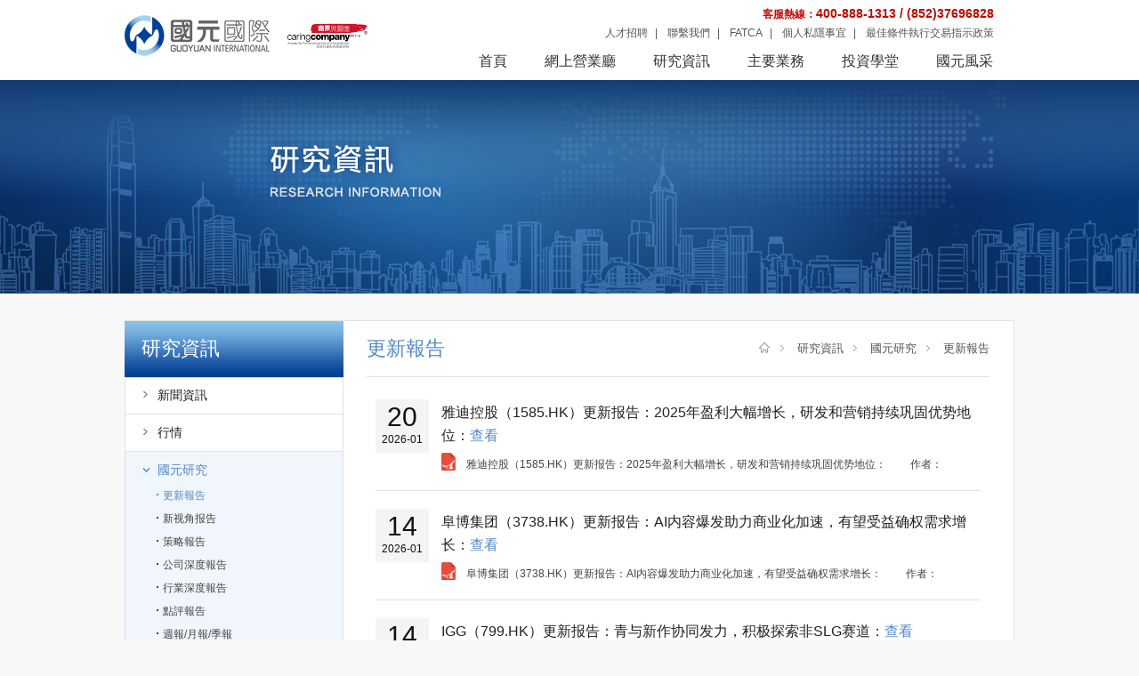

--- FILE ---
content_type: text/html; charset=utf-8
request_url: https://www.gyzq.com.hk/category.aspx?NodeID=35
body_size: 7149
content:
<!DOCTYPE html>
<html xmlns="http://www.w3.org/1999/xhtml">
<head>
    <meta http-equiv="Content-Type" content="text/html; charset=utf-8" />
    <meta http-equiv="X-UA-Compatible" content="IE=edge,chrome=1" />
    <meta name="keywords" content="國元証券,國元証券(香港)" />
    <meta name="description" content="(簡稱“國元(香港)”)為國元証券股份有限公司(簡稱“國元証券”)資附屬公司，於2006年6月經中國證監會批准設立的首家境外證券公司。國元(香港)股東國元証券於2007年8月獲中國證監會評選為A類A級證券公司，並於2007年10月30日成功在深圳證券交易所上市(股票代碼：000728)。" />
    <link rel="shortcut icon" href="/favicon.ico" type="image/x-icon" />
    <link href="/templates/demo/gyzq/style/css/common.css?v=1" type="text/css" rel="stylesheet" />
    <link href="/templates/demo/gyzq/style/css/subpage.css" type="text/css" rel="stylesheet" />
    <script src="/templates/demo/gyzq/js/jquery-1.8.3/jquery.min.js"></script>
    <script src="/templates/demo/gyzq/js/common.js"></script>
    <script type="text/javascript">
        $(function () {
            //check();
        });

        function check() {
            var u = navigator.userAgent, app = navigator.appVersion;
            var isAndroid = u.indexOf('Android') > -1 || u.indexOf('Linux') > -1; //android终端或者uc浏览器
            var isiOS = !!u.match(/\(i[^;]+;( U;)? CPU.+Mac OS X/); //ios终端
            if (isAndroid) {
                location.href = "http://www.gyzq.com.hk/users";
            }
            else if (isiOS) {
                location.href = "http://www.gyzq.com.hk/users";
            }
        }
    </script>
    <title>國元國際控股有限公司</title>

</head>

<body>
    <div class="header clearfix">
    <div class="head">
        <div class="logo fl"><a href="/"><img src="/templates/demo/gyzq/images/logo.png" style="height:47px" /></a></div>
        <img src="/UploadFiles/2019/11/W1214372203027E78.jpg" style="float:left;width:90px;margin:26px 0 0 20px;" />
        <div class="fr">
            <div class="head-links">
                <div style="text-align:right;">
                    <span class="red">客服熱線：<span>400-888-1313 / (852)37696828</span></span>
                </div>
                <div style="text-align:right;margin-top:2px;">
                    <a href="/category.aspx?NodeID=102" class="lk">人才招聘</a><span class="line">|</span>
                    <a href="/category.aspx?NodeID=77" class="lk">聯繫我們</a><span class="line">|</span>
                    <a href="/category.aspx?NodeID=103" class="lk">FATCA</a><span class="line">|</span>
                    <a href="/category.aspx?NodeID=104" class="lk">個人私隱事宜</a><span class="line">|</span>
                    <a href="/category.aspx?NodeID=274" class="lk">最佳條件執行交易指示政策</a>
                </div>


            </div>
                        <div class="naver">
                <ul>
                                        <li> <a href="/">首頁</a></li>
                                                            <li>
                                                                                                                                                                                                                                                                                                                                                                                                                                                                                                                                                                                                                                                                                                                                                <a href="/category.aspx?NodeID=8">網上營業廳 </a>
                        <div class="subnav sub1">
                            <div class="subnav-inside">
                                                                                                                                <dl>
                                    <dt>
                                        <h1>開立帳戶</h1>
                                        <h2><img src="/UploadFiles/2015/12/07223852B2078EC5.jpg" /></h2>
                                    </dt>
                                                                                                            <dd>
                                                                                        <a href="/category.aspx?NodeID=8">
                                                                                                        開戶流程
                                                </a>
</dd>
                                                                                                                                                <dd>
                                                                                        <a href="/category.aspx?NodeID=20">
                                                                                                        開戶表格
                                                </a>
</dd>
                                                                                                                                                                                                                                                        </dl>
                                                                                                                                                                                                <dl>
                                    <dt>
                                        <h1>交易通道</h1>
                                        <h2><img src="/UploadFiles/2015/12/07223936F6FD84A2.jpg" /></h2>
                                    </dt>
                                                                                                            <dd>
                                                                                <a href="https://isec.gyzq.com.hk/InternetTrading/tc/login.html" target="_blank">
                                                                                                證券戶口登錄
                                                </a>
</dd>
                                                                                                                                                <dd>
                                                                                        <a href="/category.aspx?NodeID=19">
                                                                                                        軟體下載
                                                </a>
</dd>
                                                                                                                                                <dd>
                                                                                        <a href="/category.aspx?NodeID=23">
                                                                                                        休市時間表
                                                </a>
</dd>
                                                                                                                                                                                                                                                                                                <dd>
                                                                                        <a href="/category.aspx?NodeID=274">
                                                                                                        最佳條件執行交易指示政策
                                                </a>
</dd>
                                                                                                                                                <dd>
                                                                                        <a href="/category.aspx?NodeID=278">
                                                                                                        暗盤交易操作指南
                                                </a>
</dd>
                                                                                                        </dl>
                                                                                                                                                                                                <dl>
                                    <dt>
                                        <h1>融資服務</h1>
                                        <h2><img src="/UploadFiles/2015/12/072239547D0E3D40.jpg" /></h2>
                                    </dt>
                                                                                                            <dd>
                                                                                        <a href="/category.aspx?NodeID=47">
                                                                                                        股票融資服務
                                                </a>
</dd>
                                                                                                                                                <dd>
                                                                                        <a href="/category.aspx?NodeID=48">
                                                                                                        新股融資服務
                                                </a>
</dd>
                                                                                                                                                                                                                                                        </dl>
                                                                                                                                                                                                <dl>
                                    <dt>
                                        <h1>下載中心</h1>
                                        <h2><img src="/UploadFiles/2015/12/07224008BFCD75BA.jpg" /></h2>
                                    </dt>
                                                                                                            <dd>
                                                                                        <a href="https://www.gyzq.com.hk/category.aspx?NodeID=20">
                                                                                                        開戶表格
                                                </a>
</dd>
                                                                                                                                                <dd>
                                                                                        <a href="/category.aspx?NodeID=161">
                                                                                                        常用表格
                                                </a>
</dd>
                                                                                                                                                <dd>
                                                                                        <a href="/category.aspx?NodeID=162">
                                                                                                        其它表格
                                                </a>
</dd>
                                                                                                                                                <dd>
                                                                                        <a href="/category.aspx?NodeID=163">
                                                                                                        服務指南
                                                </a>
</dd>
                                                                                                                                                <dd>
                                                                                        <a href="/category.aspx?NodeID=22">
                                                                                                        服務收費
                                                </a>
</dd>
                                                                                                                                                <dd>
                                                                                        <a href="/category.aspx?NodeID=160">
                                                                                                        股票編碼
                                                </a>
</dd>
                                                                                                                                                <dd>
                                                                                        <a href="https://www.gyzq.com.hk/category.aspx?NodeID=154">
                                                                                                        交收資料
                                                </a>
</dd>
                                                                                                                                                                                                                                                        </dl>
                                                                                                                                                                                                <dl>
                                    <dt>
                                        <h1>客戶指南</h1>
                                        <h2><img src="/UploadFiles/2015/12/072240279608C132.jpg" /></h2>
                                    </dt>
                                                                                                            <dd>
                                                                                        <a href="/category.aspx?NodeID=277">
                                                                                                        香港投資識別碼(BCAN)
                                                </a>
</dd>
                                                                                                                                                <dd>
                                                                                        <a href="/category.aspx?NodeID=129">
                                                                                                        中華通 (BCAN)
                                                </a>
</dd>
                                                                                                                                                <dd>
                                                                                        <a href="https://www.gyzq.com.hk/category.aspx?NodeID=163">
                                                                                                        雙重認證
                                                </a>
</dd>
                                                                                                                                                <dd>
                                                                                        <a href="/category.aspx?NodeID=273">
                                                                                                        港股交易平台重設密碼
                                                </a>
</dd>
                                                                                                                                                <dd>
                                                                                        <a href="/category.aspx?NodeID=153">
                                                                                                        銀證轉帳
                                                </a>
</dd>
                                                                                                                                                <dd>
                                                                                        <a href="/category.aspx?NodeID=156">
                                                                                                        結單下載
                                                </a>
</dd>
                                                                                                                                                                                                                        <dd>
                                                                                        <a href="/category.aspx?NodeID=154">
                                                                                                        存款指南
                                                </a>
</dd>
                                                                                                                                                                                                                        <dd>
                                                                                        <a href="/category.aspx?NodeID=128">
                                                                                                        共同匯報標準(CRS)
                                                </a>
</dd>
                                                                                                                                                                                                                                                                                                                                                                                                                                                                                                                                                                                                                                                                                                                                                                                                                                                                                                                                                                        <dd>
                                                                                        <a href="/category.aspx?NodeID=297">
                                                                                                        虛擬資產相關產品
                                                </a>
</dd>
                                                                                                                                                <dd>
                                                                                        <a href="/category.aspx?NodeID=296">
                                                                                                        電子直接扣賬授權(eDDA)
                                                </a>
</dd>
                                                                                                                                                <dd>
                                                                                        <a href="/category.aspx?NodeID=302">
                                                                                                        網絡安全提示
                                                </a>
</dd>
                                                                                                        </dl>
                                                                                                                                                                                                <dl>
                                    <dt>
                                        <h1>常見問題</h1>
                                        <h2><img src="/UploadFiles/2015/12/072240414AA923BB.jpg" /></h2>
                                    </dt>
                                                                                                            <dd>
                                                                                        <a href="/category.aspx?NodeID=27">
                                                                                                        開戶相關
                                                </a>
</dd>
                                                                                                                                                <dd>
                                                                                        <a href="/category.aspx?NodeID=28">
                                                                                                        交易問題
                                                </a>
</dd>
                                                                                                                                                <dd>
                                                                                        <a href="/category.aspx?NodeID=30">
                                                                                                        新股申購
                                                </a>
</dd>
                                                                                                                                                <dd>
                                                                                        <a href="/category.aspx?NodeID=29">
                                                                                                        資金提存
                                                </a>
</dd>
                                                                                                                                                <dd>
                                                                                        <a href="/category.aspx?NodeID=31">
                                                                                                        股票交收
                                                </a>
</dd>
                                                                                                                                                <dd>
                                                                                        <a href="/category.aspx?NodeID=89">
                                                                                                        行情服務
                                                </a>
</dd>
                                                                                                                                                <dd>
                                                                                        <a href="/category.aspx?NodeID=32">
                                                                                                        產品服務
                                                </a>
</dd>
                                                                                                                                                <dd>
                                                                                        <a href="/category.aspx?NodeID=294">
                                                                                                        港幣-人民幣雙櫃檯
                                                </a>
</dd>
                                                                                                                                                <dd>
                                                                                        <a href="/category.aspx?NodeID=33">
                                                                                                        其他問題
                                                </a>
</dd>
                                                                                                        </dl>
                                                                                                                            </div>
                        </div>
                        </li>
                                                                                        <li class="on" >
                                                                                                                                                                                                                                                                                                                                                                                                                                                                                                                                                                                                                                                                                                                                                <a href="/category.aspx?NodeID=42">研究資訊</a>
                        <div class="subnav sub2">
                            <div class="subnav-inside">
                                                                                                                                <dl>
                                    <dt>
                                        <h1>新聞資訊</h1>
                                        <h2><img src="/UploadFiles/2015/12/07224409D1F3389B.jpg" /></h2>
                                    </dt>
                                                                                                            <dd>
                                                                                        <a href="/category.aspx?NodeID=42">
                                                                                                        聯交所公告
                                                </a>
</dd>
                                                                                                                                                <dd>
                                                                                <a href="https://www.hkex.com.hk/chi/newsconsul/hkexnews/news_c.htm" target="_blank">
                                                                                                聯交所新聞
                                                </a>
</dd>
                                                                                                                                                <dd>
                                                                                        <a href="/category.aspx?NodeID=43">
                                                                                                        財經資訊
                                                </a>
</dd>
                                                                                                                                                                                                                        <dd>
                                                                                        <a href="/category.aspx?NodeID=113">
                                                                                                        市場日誌
                                                </a>
</dd>
                                                                                                                                                <dd>
                                                                                        <a href="/category.aspx?NodeID=116">
                                                                                                        新股信息
                                                </a>
</dd>
                                                                                                                                                <dd>
                                                                                        <a href="/category.aspx?NodeID=117">
                                                                                                        公司資料
                                                </a>
</dd>
                                                                                                        </dl>
                                                                                                                                                                                                <dl>
                                    <dt>
                                        <h1>行情</h1>
                                        <h2><img src="/UploadFiles/2015/12/07224423D249DB5F.jpg" /></h2>
                                    </dt>
                                                                                                            <dd>
                                                                                <a href="http://www.aastocks.com/tc/ltp/CustomRedirect.aspx " target="_blank">
                                                                                                即時點擊報價
                                                </a>
</dd>
                                                                                                                                                                                                                        <dd>
                                                                                <a href="/category.aspx?NodeID=92" target="_blank">
                                                                                                國際指數
                                                </a>
</dd>
                                                                                                                                                <dd>
                                                                                <a href="/category.aspx?NodeID=93" target="_blank">
                                                                                                香港活躍排行榜
                                                </a>
</dd>
                                                                                                                                                <dd>
                                                                                <a href="/category.aspx?NodeID=114" target="_blank">
                                                                                                個股資料
                                                </a>
</dd>
                                                                                                                                                <dd>
                                                                                <a href="/category.aspx?NodeID=118" target="_blank">
                                                                                                個股圖示分析
                                                </a>
</dd>
                                                                                                                                                <dd>
                                                                                <a href="/category.aspx?NodeID=119" target="_blank">
                                                                                                成份股表現
                                                </a>
</dd>
                                                                                                                                                <dd>
                                                                                <a href="/category.aspx?NodeID=120" target="_blank">
                                                                                                認股證搜尋器
                                                </a>
</dd>
                                                                                                                                                <dd>
                                                                                <a href="/category.aspx?NodeID=121" target="_blank">
                                                                                                牛熊證搜尋器
                                                </a>
</dd>
                                                                                                        </dl>
                                                                                                                                                                                                <dl>
                                    <dt>
                                        <h1>國元研究</h1>
                                        <h2><img src="/UploadFiles/2015/12/072243448832C0BD.jpg" /></h2>
                                    </dt>
                                                                                                            <dd>
                                                                                    <a href="/report.aspx#n35" target="_blank">
                                                                                                    更新報告
                                                </a>
</dd>
                                                                                                                                                <dd>
                                                                                    <a href="/report.aspx#n299" target="_blank">
                                                                                                    新视角报告
                                                </a>
</dd>
                                                                                                                                                <dd>
                                                                                    <a href="/report.aspx#n256" target="_blank">
                                                                                                    策略報告
                                                </a>
</dd>
                                                                                                                                                <dd>
                                                                                    <a href="/report.aspx#n257" target="_blank">
                                                                                                    公司深度報告
                                                </a>
</dd>
                                                                                                                                                <dd>
                                                                                    <a href="/report.aspx#n258" target="_blank">
                                                                                                    行業深度報告
                                                </a>
</dd>
                                                                                                                                                <dd>
                                                                                    <a href="/report.aspx#n259" target="_blank">
                                                                                                    點評報告
                                                </a>
</dd>
                                                                                                                                                <dd>
                                                                                    <a href="/report.aspx#n261" target="_blank">
                                                                                                    週報/月報/季報
                                                </a>
</dd>
                                                                                                                                                <dd>
                                                                                    <a href="/report.aspx#n262" target="_blank">
                                                                                                    晨報
                                                </a>
</dd>
                                                                                                                                                <dd>
                                                                                    <a href="/report.aspx#n36" target="_blank">
                                                                                                    新股上市
                                                </a>
</dd>
                                                                                                                                                                                                                                                                                                                                                                                                        </dl>
                                                                                                                            </div>
                        </div>
                        </li>
                                                                                        <li>
                                                                                                                                                                                                                                                                                                                                                                                                                                                                                                                                                                                                                                                                                                                                                                                                                                                                                                                                                                                                                                                <a href="/category.aspx?NodeID=14">主要業務</a>
                        <div class="subnav sub3">
                            <div class="subnav-inside">
                                                                                                                                <dl>
                                    <dt>
                                        <h1>證券經紀</h1>
                                        <h2><img src="/UploadFiles/2015/12/0722444676B79459.jpg" /></h2>
                                    </dt>
                                                                                                            <dd>
                                                                                        <a href="/category.aspx?NodeID=14">
                                                                                                        證券經紀業務
                                                </a>
</dd>
                                                                                                                                                <dd>
                                                                                        <a href="/category.aspx?NodeID=94">
                                                                                                        債券
                                                </a>
</dd>
                                                                                                                                                <dd>
                                                                                        <a href="/category.aspx?NodeID=157">
                                                                                                        基金
                                                </a>
</dd>
                                                                                                                                                                                                                                                                                                                                                                                                                                                                                                                                                                                                                                                                        <dd>
                                                                                        <a href="/category.aspx?NodeID=301">
                                                                                                        股票期權
                                                </a>
</dd>
                                                                                                        </dl>
                                                                                                                                                                                                <dl>
                                    <dt>
                                        <h1>期貨業務</h1>
                                        <h2><img src="/UploadFiles/2015/12/07224459C11424AF.jpg" /></h2>
                                    </dt>
                                                                                                            <dd>
                                                                                        <a href="/category.aspx?NodeID=140">
                                                                                                        期貨產品業務
                                                </a>
</dd>
                                                                                                        </dl>
                                                                                                                                                                                                <dl>
                                    <dt>
                                        <h1>資產管理</h1>
                                        <h2><img src="/UploadFiles/2016/01/11103155BDC98B44.jpg" /></h2>
                                    </dt>
                                                                                                            <dd>
                                                                                        <a href="/category.aspx?NodeID=50">
                                                                                                        資產管理業務
                                                </a>
</dd>
                                                                                                                                                <dd>
                                                                                        <a href="/category.aspx?NodeID=51">
                                                                                                        業務介紹
                                                </a>
</dd>
                                                                                                                                                                                                                        <dd>
                                                                                        <a href="/category.aspx?NodeID=53">
                                                                                                        聯繫我們
                                                </a>
</dd>
                                                                                                        </dl>
                                                                                                                                                                                                <dl>
                                    <dt>
                                        <h1>企業融資</h1>
                                        <h2><img src="/UploadFiles/2015/12/0722451087EB4B0C.jpg" /></h2>
                                    </dt>
                                                                                                            <dd>
                                                                                        <a href="/category.aspx?NodeID=108">
                                                                                                        企業融資業務
                                                </a>
</dd>
                                                                                                                                                                                                                        <dd>
                                                                                        <a href="/category.aspx?NodeID=110">
                                                                                                        聯繫我們
                                                </a>
</dd>
                                                                                                        </dl>
                                                                                                                                                                                                <dl>
                                    <dt>
                                        <h1>其他業務</h1>
                                        <h2><img src="/UploadFiles/2015/12/072245216C94E0A4.jpg" /></h2>
                                    </dt>
                                                                                                            <dd>
                                                                                        <a href="/category.aspx?NodeID=150">
                                                                                                        財富管理簡介
                                                </a>
</dd>
                                                                                                                                                                                                                        <dd>
                                                                                        <a href="/category.aspx?NodeID=59">
                                                                                                        企業股權激勵
                                                </a>
</dd>
                                                                                                                                                                                </dl>
                                                                                                                            </div>
                        </div>
                        </li>
                                                                                        <li>
                                                                                                                                                                                                                                                                                                                                                                                                                                                                                                                                                                                                                                                                                                <a href="/category.aspx?NodeID=61">投資學堂</a>
                        <div class="subnav sub4">
                            <div class="subnav-inside">
                                                                                                                                <dl>
                                    <dt>
                                        <h1>香港證券</h1>
                                        <h2><img src="/UploadFiles/2015/12/0722460729742696.jpg" /></h2>
                                    </dt>
                                                                                                            <dd>
                                                                                        <a href="/category.aspx?NodeID=61">
                                                                                                        證券產品
                                                </a>
</dd>
                                                                                                                                                <dd>
                                                                                        <a href="/category.aspx?NodeID=62">
                                                                                                        交易規則
                                                </a>
</dd>
                                                                                                                                                <dd>
                                                                                        <a href="/category.aspx?NodeID=63">
                                                                                                        滬港通及深港通
                                                </a>
</dd>
                                                                                                                                                <dd>
                                                                                        <a href="/category.aspx?NodeID=64">
                                                                                                        受監管的賣空活動
                                                </a>
</dd>
                                                                                                                                                <dd>
                                                                                        <a href="/category.aspx?NodeID=141">
                                                                                                        結算服務
                                                </a>
</dd>
                                                                                                        </dl>
                                                                                                                                                                                                <dl>
                                    <dt>
                                        <h1>期貨市場</h1>
                                        <h2><img src="/UploadFiles/2015/12/072246229DD1F7D1.jpg" /></h2>
                                    </dt>
                                                                                                                                                                                                                                                            <dd>
                                                                                        <a href="/category.aspx?NodeID=142">
                                                                                                        香港期貨產品
                                                </a>
</dd>
                                                                                                                                                <dd>
                                                                                        <a href="/category.aspx?NodeID=143">
                                                                                                        香港期貨交易規則
                                                </a>
</dd>
                                                                                                                                                <dd>
                                                                                        <a href="/category.aspx?NodeID=144">
                                                                                                        香港期貨結算服務
                                                </a>
</dd>
                                                                                                                                                <dd>
                                                                                        <a href="/category.aspx?NodeID=145">
                                                                                                        海外期貨交易所
                                                </a>
</dd>
                                                                                                        </dl>
                                                                                                                                                                                                <dl>
                                    <dt>
                                        <h1>環球證券</h1>
                                        <h2><img src="/UploadFiles/2015/12/07224631B9EAEA63.jpg" /></h2>
                                    </dt>
                                                                                                            <dd>
                                                                                        <a href="/category.aspx?NodeID=146">
                                                                                                        中國B股市場
                                                </a>
</dd>
                                                                                                                                                <dd>
                                                                                        <a href="/category.aspx?NodeID=147">
                                                                                                        美國證券市場
                                                </a>
</dd>
                                                                                                                                                <dd>
                                                                                        <a href="/category.aspx?NodeID=148">
                                                                                                        英國證券市場
                                                </a>
</dd>
                                                                                                                                                <dd>
                                                                                        <a href="/category.aspx?NodeID=69">
                                                                                                        新加坡證券市場
                                                </a>
</dd>
                                                                                                                                                <dd>
                                                                                        <a href="/category.aspx?NodeID=149">
                                                                                                        其他證券市場
                                                </a>
</dd>
                                                                                                        </dl>
                                                                                                                                                                                                <dl>
                                    <dt>
                                        <h1>其他</h1>
                                        <h2><img src="/UploadFiles/2015/12/0722465023244AE0.jpg" /></h2>
                                    </dt>
                                                                                                                                                                                    <dd>
                                                                                        <a href="/category.aspx?NodeID=96">
                                                                                                        貨幣轉換機制
                                                </a>
</dd>
                                                                                                                                                <dd>
                                                                                        <a href="/category.aspx?NodeID=97">
                                                                                                        機構交易系統介紹
                                                </a>
</dd>
                                                                                                                                                <dd>
                                                                                        <a href="https://www.gyzq.com.hk/category.aspx?NodeID=128">
                                                                                                        共同匯報標準(CRS)
                                                </a>
</dd>
                                                                                                                                                <dd>
                                                                                        <a href="https://gyzq.com.hk/category.aspx?NodeID=129">
                                                                                                        投資者識別碼(BCAN)
                                                </a>
</dd>
                                                                                                        </dl>
                                                                                                                            </div>
                        </div>
                        </li>
                                                                                        <li>
                                                                                                                                                                                                                                                                                                                                                                                                                                                                                                                                                                                                                                                                                                <a href="/category.aspx?NodeID=71">國元風采</a>
                        <div class="subnav sub5">
                            <div class="subnav-inside">
                                                                                                                                                                <dl>
                                    <dt>
                                        <h1>關於國元</h1>
                                        <h2><img src="/templates/demo/gyzq/images/subnav_03.jpg" /></h2>
                                    </dt>
                                                                        <dd><a href="/category.aspx?NodeID=71">國元新聞</a></dd>
                                                                        <dd><a href="/category.aspx?NodeID=72">國元公告</a></dd>
                                                                        <dd><a href="/category.aspx?NodeID=295">招標公告</a></dd>
                                                                        <dd><a href="/category.aspx?NodeID=280">信息公開</a></dd>
                                                                        <dd><a href="/category.aspx?NodeID=276">公司文化</a></dd>
                                                                        <dd><a href="/category.aspx?NodeID=75">業務範圍</a></dd>
                                                                        <dd><a href="/category.aspx?NodeID=77">聯繫我們</a></dd>
                                                                    </dl>
                                                                                                                                                                                                                                                                                                                                                                                                                                                                                                                                                                                                                                                                                                                                                                                                                                                                                                                                                                                                                                                                                                                                                                                                                                                                                                                                                                                                                                                                                                                                                            </div>
                        </div>
                        </li>
                                                                                                                                                                                                                                                                                                                                                                                                                                                                                                                                                                                                                                                                                                        </ul>
            </div>
        </div>
    </div>
</div>


    <div class="banner clearfix" style="background-image: url(/UploadFiles/2015/11/210225325B8860C7.jpg); ">
    </div>

<div class="main clearfix">
    <div class="main-left fl">
    <div class="left-title"><span class="">研究資訊</span></div>
    <div class="left-nav">
        <ul>
                                    
                             <li>
                   
                    <a href="#">新聞資訊</a>
                    <dl>
                                                                                                <dd>                                                     <a href="/category.aspx?NodeID=42">
                                                                    聯交所公告
                                </a></dd>
                                                                                                                        <dd>                                                 <a href="https://www.hkex.com.hk/chi/newsconsul/hkexnews/news_c.htm" target="_blank">
                                                                聯交所新聞
                                </a></dd>
                                                                                                                        <dd>                                                     <a href="/category.aspx?NodeID=43">
                                                                    財經資訊
                                </a></dd>
                                                                                                                                                                        <dd>                                                     <a href="/category.aspx?NodeID=113">
                                                                    市場日誌
                                </a></dd>
                                                                                                                        <dd>                                                     <a href="/category.aspx?NodeID=116">
                                                                    新股信息
                                </a></dd>
                                                                                                                        <dd>                                                     <a href="/category.aspx?NodeID=117">
                                                                    公司資料
                                </a></dd>
                                                                    </dl>

                                   </li>
                            
                      
                             <li>
                   
                    <a href="#">行情</a>
                    <dl>
                                                                                                <dd>                                                 <a href="http://www.aastocks.com/tc/ltp/CustomRedirect.aspx " target="_blank">
                                                                即時點擊報價
                                </a></dd>
                                                                                                                                                                        <dd>                                                 <a href="/category.aspx?NodeID=92" target="_blank">
                                                                國際指數
                                </a></dd>
                                                                                                                        <dd>                                                 <a href="/category.aspx?NodeID=93" target="_blank">
                                                                香港活躍排行榜
                                </a></dd>
                                                                                                                        <dd>                                                 <a href="/category.aspx?NodeID=114" target="_blank">
                                                                個股資料
                                </a></dd>
                                                                                                                        <dd>                                                 <a href="/category.aspx?NodeID=118" target="_blank">
                                                                個股圖示分析
                                </a></dd>
                                                                                                                        <dd>                                                 <a href="/category.aspx?NodeID=119" target="_blank">
                                                                成份股表現
                                </a></dd>
                                                                                                                        <dd>                                                 <a href="/category.aspx?NodeID=120" target="_blank">
                                                                認股證搜尋器
                                </a></dd>
                                                                                                                        <dd>                                                 <a href="/category.aspx?NodeID=121" target="_blank">
                                                                牛熊證搜尋器
                                </a></dd>
                                                                    </dl>

                                   </li>
                            
                      
                             <li>
                   
                    <a href="#">國元研究</a>
                    <dl>
                                                                                                <dd class="on">                                                     <a href="/report.aspx">
                                                                    更新報告
                                </a></dd>
                                                                                                                        <dd>                                                     <a href="/report.aspx">
                                                                    新视角报告
                                </a></dd>
                                                                                                                        <dd>                                                     <a href="/report.aspx">
                                                                    策略報告
                                </a></dd>
                                                                                                                        <dd>                                                     <a href="/report.aspx">
                                                                    公司深度報告
                                </a></dd>
                                                                                                                        <dd>                                                     <a href="/report.aspx">
                                                                    行業深度報告
                                </a></dd>
                                                                                                                        <dd>                                                     <a href="/report.aspx">
                                                                    點評報告
                                </a></dd>
                                                                                                                        <dd>                                                     <a href="/report.aspx">
                                                                    週報/月報/季報
                                </a></dd>
                                                                                                                        <dd>                                                     <a href="/report.aspx">
                                                                    晨報
                                </a></dd>
                                                                                                                        <dd>                                                     <a href="/report.aspx">
                                                                    新股上市
                                </a></dd>
                                                                                                                                                                                                                                                                    </dl>

                                   </li>
                            
                  </ul>
    </div>
</div>    <div class="main-right fr">
        <div class="right-head ovh">
    <div class="right-title fl">更新報告</div>
    <div class="right-where fr">
        <a href="/" class="home"></a><span></span>
                                                                                                                                        <a href="/category.aspx?NodeID=42" class="sub">研究資訊</a><span></span>
                                                                                                                                                                                                                                                                                                                                                                                                                                                                                                                                                                        <a href="/report.aspx" class="sub">國元研究</a><span></span>
                                                                                                                                                                                                                                                                                                                                                                                                                                                                    <a href="/report.aspx" class="sub">更新報告</a>
            </div>
</div>        <div class="right-content">
            <div class="new-stock">
                <ul>
                                        <li>
                        <div class="date">
                            <h3>20</h3><h4> 2026-01</h4>
                        </div>
                        <div class="txt">
                            <h1><a href="/UploadFiles/2026/01/201428439E2CB671.pdf" target="_blank">雅迪控股（1585.HK）更新报告：2025年盈利大幅增长，研发和营销持续巩固优势地位：<span>查看</span></a></h1>
                            <h2><img src="/templates/demo/gyzq/images/pdf.png" />
                            <span><a href="/UploadFiles/2026/01/201428439E2CB671.pdf" target="_blank">雅迪控股（1585.HK）更新报告：2025年盈利大幅增长，研发和营销持续巩固优势地位： </a>&nbsp;&nbsp;&nbsp;&nbsp;&nbsp;&nbsp;&nbsp;&nbsp;作者：  </span></h2>
                        </div>
                    </li>
                                        <li>
                        <div class="date">
                            <h3>14</h3><h4> 2026-01</h4>
                        </div>
                        <div class="txt">
                            <h1><a href="/UploadFiles/2026/01/141500089997AB05.pdf" target="_blank">阜博集团（3738.HK）更新报告：AI内容爆发助力商业化加速，有望受益确权需求增长：<span>查看</span></a></h1>
                            <h2><img src="/templates/demo/gyzq/images/pdf.png" />
                            <span><a href="/UploadFiles/2026/01/141500089997AB05.pdf" target="_blank">阜博集团（3738.HK）更新报告：AI内容爆发助力商业化加速，有望受益确权需求增长： </a>&nbsp;&nbsp;&nbsp;&nbsp;&nbsp;&nbsp;&nbsp;&nbsp;作者：  </span></h2>
                        </div>
                    </li>
                                        <li>
                        <div class="date">
                            <h3>14</h3><h4> 2026-01</h4>
                        </div>
                        <div class="txt">
                            <h1><a href="/UploadFiles/2026/01/140910328EA59E14.pdf" target="_blank">IGG（799.HK）更新报告：青与新作协同发力，积极探索非SLG赛道：<span>查看</span></a></h1>
                            <h2><img src="/templates/demo/gyzq/images/pdf.png" />
                            <span><a href="/UploadFiles/2026/01/140910328EA59E14.pdf" target="_blank">IGG（799.HK）更新报告：青与新作协同发力，积极探索非SLG赛道： </a>&nbsp;&nbsp;&nbsp;&nbsp;&nbsp;&nbsp;&nbsp;&nbsp;作者：  </span></h2>
                        </div>
                    </li>
                                        <li>
                        <div class="date">
                            <h3>30</h3><h4> 2025-12</h4>
                        </div>
                        <div class="txt">
                            <h1><a href="/UploadFiles/2025/12/30164601B1C5AEA6.pdf" target="_blank">瑞声科技（2018.HK）更新报告：持续构建AI时代感知能力：<span>查看</span></a></h1>
                            <h2><img src="/templates/demo/gyzq/images/pdf.png" />
                            <span><a href="/UploadFiles/2025/12/30164601B1C5AEA6.pdf" target="_blank">瑞声科技（2018.HK）更新报告：持续构建AI时代感知能力： </a>&nbsp;&nbsp;&nbsp;&nbsp;&nbsp;&nbsp;&nbsp;&nbsp;作者：  </span></h2>
                        </div>
                    </li>
                                        <li>
                        <div class="date">
                            <h3>24</h3><h4> 2025-12</h4>
                        </div>
                        <div class="txt">
                            <h1><a href="/UploadFiles/2025/12/24085849203D6C88.pdf" target="_blank">诺诚健华（9969.HK）更新报告：创新药研发加速推进，收入快速增长：<span>查看</span></a></h1>
                            <h2><img src="/templates/demo/gyzq/images/pdf.png" />
                            <span><a href="/UploadFiles/2025/12/24085849203D6C88.pdf" target="_blank">诺诚健华（9969.HK）更新报告：创新药研发加速推进，收入快速增长： </a>&nbsp;&nbsp;&nbsp;&nbsp;&nbsp;&nbsp;&nbsp;&nbsp;作者：  </span></h2>
                        </div>
                    </li>
                                        <li>
                        <div class="date">
                            <h3>24</h3><h4> 2025-12</h4>
                        </div>
                        <div class="txt">
                            <h1><a href="/UploadFiles/2025/12/24102955AF46A3DE.pdf" target="_blank">百融云-W（6608.HK）更新报告：AI 技术驱动的生态变革，垂直深耕叠加横向拓展：<span>查看</span></a></h1>
                            <h2><img src="/templates/demo/gyzq/images/pdf.png" />
                            <span><a href="/UploadFiles/2025/12/24102955AF46A3DE.pdf" target="_blank">百融云-W（6608.HK）更新报告：AI 技术驱动的生态变革，垂直深耕叠加横向拓展： </a>&nbsp;&nbsp;&nbsp;&nbsp;&nbsp;&nbsp;&nbsp;&nbsp;作者：  </span></h2>
                        </div>
                    </li>
                                        <li>
                        <div class="date">
                            <h3>19</h3><h4> 2025-12</h4>
                        </div>
                        <div class="txt">
                            <h1><a href="/UploadFiles/2025/12/1915080827888937.pdf" target="_blank">归创通桥-B（2190.HK）更新报告：业绩持续快速增长，神经和外周介入管线不断丰富：<span>查看</span></a></h1>
                            <h2><img src="/templates/demo/gyzq/images/pdf.png" />
                            <span><a href="/UploadFiles/2025/12/1915080827888937.pdf" target="_blank">归创通桥-B（2190.HK）更新报告：业绩持续快速增长，神经和外周介入管线不断丰富： </a>&nbsp;&nbsp;&nbsp;&nbsp;&nbsp;&nbsp;&nbsp;&nbsp;作者：  </span></h2>
                        </div>
                    </li>
                                        <li>
                        <div class="date">
                            <h3>18</h3><h4> 2025-12</h4>
                        </div>
                        <div class="txt">
                            <h1><a href="/UploadFiles/2025/12/18161415942869E3.pdf" target="_blank">神威药业（02877.HK）更新报告：塞络通胶囊研发推进顺利，市场广阔：<span>查看</span></a></h1>
                            <h2><img src="/templates/demo/gyzq/images/pdf.png" />
                            <span><a href="/UploadFiles/2025/12/18161415942869E3.pdf" target="_blank">神威药业（02877.HK）更新报告：塞络通胶囊研发推进顺利，市场广阔： </a>&nbsp;&nbsp;&nbsp;&nbsp;&nbsp;&nbsp;&nbsp;&nbsp;作者：  </span></h2>
                        </div>
                    </li>
                                        <li>
                        <div class="date">
                            <h3>17</h3><h4> 2025-12</h4>
                        </div>
                        <div class="txt">
                            <h1><a href="/UploadFiles/2025/12/17084733F25AB876.pdf" target="_blank">康哲药业（0867.HK）更新报告：创新药研发加速推进，1类新药注射用Y-3的NDA获受理：<span>查看</span></a></h1>
                            <h2><img src="/templates/demo/gyzq/images/pdf.png" />
                            <span><a href="/UploadFiles/2025/12/17084733F25AB876.pdf" target="_blank">康哲药业（0867.HK）更新报告：创新药研发加速推进，1类新药注射用Y-3的NDA获受理： </a>&nbsp;&nbsp;&nbsp;&nbsp;&nbsp;&nbsp;&nbsp;&nbsp;作者：  </span></h2>
                        </div>
                    </li>
                                        <li>
                        <div class="date">
                            <h3>16</h3><h4> 2025-12</h4>
                        </div>
                        <div class="txt">
                            <h1><a href="/UploadFiles/2025/12/161614457BFA75FE.pdf" target="_blank">海底捞（6862.HK）更新报告：25H2经营有望改善，关注新品牌成长性：<span>查看</span></a></h1>
                            <h2><img src="/templates/demo/gyzq/images/pdf.png" />
                            <span><a href="/UploadFiles/2025/12/161614457BFA75FE.pdf" target="_blank">海底捞（6862.HK）更新报告：25H2经营有望改善，关注新品牌成长性： </a>&nbsp;&nbsp;&nbsp;&nbsp;&nbsp;&nbsp;&nbsp;&nbsp;作者：  </span></h2>
                        </div>
                    </li>
                                    </ul>

                <div class="page-box clearfix">
    <a href="/category.aspx?NodeID=35&page=1">首頁</a>
    <a href="/category.aspx?NodeID=35&page=1">上一頁</a>
    <span class="n1">1</span>
    <span class="l">/</span>
    <span class="n2">65</span>
    <a href="/category.aspx?NodeID=35&page=2">下一頁</a>
    <a href="/category.aspx?NodeID=35&page=65">末頁</a>
    <span class="g">跳转</span>
    <input type="text" value="1" class="t" id="pageindex" /><span class="p">页</span>
    <input type="button" value="GO" class="b" onclick="gopage()" />
</div>
<script type="text/javascript">
    function gopage() {
        var url = "/category.aspx?NodeID=35&page=$page";
        location.href = url.replace("$page", document.getElementById('pageindex').value);
    }
</script>            </div>
        </div>
    </div>
</div>

    <div class="footer clearfix">
    <div class="foot">
        <img src="/templates/demo/gyzq/images/logo.png" width="94" class="fl" />
        <div class="left fl">
            <p><a href="/category.aspx?NodeID=77" class="link">國元位置 </a><span>&nbsp;|&nbsp;</span>
            <a href="#" class="link">網站導航</a> <!--<span>&nbsp;|&nbsp;</span>
           <a href="#" class="link">隱私保護</a><span>&nbsp;|&nbsp;</span>
            <a href="#" class="link">條款與條件</a>--></p>
            <p>香港中環康樂廣場8號交易廣場三期17樓</p>
            <p>國元國際控股有限公司 版權所有 2015 資料由AASTOCKS提供 <a href="http://beian.miit.gov.cn" style="color:#5489c8" target="_blank"></a></p>
            <div class="content">
                <ul class="foot-link fl">
                                        <li><a href="https://www.gyjkjt.com.cn/" target="_blank">· 國元集團</a></li>
                                        <li><a href="http://www.gyzq.com.cn/" target="_blank">· 國元証券</a></li>
                                        <li><a href="http://www.gyxt.com.cn" target="_blank">· 國元信托</a></li>
                                        <li><a href="http://www.gynybx.com.cn/" target="_blank">· 國元保險</a></li>
                                        <li><a href="http://www.ahgytz.com.cn/" target="_blank">· 國元投資</a></li>
                                        <li><a href="http://www.csfunds.com.cn" target="_blank">· 長盛基金</a></li>
                                        <li><a href="http://www.guoyuanqh.com/" target="_blank">· 國元期貨</a></li>
                                        <li><a href="https://gycxtz.com.cn/" target="_blank">· 國元創新</a></li>
                                        <li><a href="http://www.ahsgq.com" target="_blank">· 安徽股權</a></li>
                                        <li><a href="http://www.ahsgyzb.com.cn/" target="_blank">· 國元資本</a></li>
                                    </ul>
                <div class="friend-link fl">
                    <span>網站友情鏈接</span>
                    <ul>
                                                <li><a href="http://www.ql18.com.cn/prod_hkstock/gyxg_download.shtml" target="_blank">錢龍港股通</a></li>
                                                <li><a href="http://www.aastocks.com/aateletext/broker/web/login2.asp?broker=guoy" target="_blank">大利市會員登入</a></li>
                                                <li><a href="http://www.aastocks.com.cn/user/guoyuan/index.html" target="_blank">阿斯達克報價</a></li>
                                                <li><a href="http://www.hkex.com.hk/chi/index_c.htm" target="_blank">香港交易所</a></li>
                                                <li><a href="http://www.sse.com.cn/" target="_blank">上海证券交易所</a></li>
                                                <li><a href="http://www.szse.cn/" target="_blank">深圳证券交易所</a></li>
                                            </ul>
                </div>
            </div>
        </div>

        <div class="right fr">
            <ul>
                <li>
                    <img src="/templates/demo/gyzq/images/qrcode_gygj.jpg" /> 
                    <h3>微信服務號：</h3>                                        
                    <h4>GYGJ_4008881313</h4>                                           
                </li>
                <li>
                <!--    <img src="/templates/demo/gyzq/images/code_05.png" /> -->
                <!--    <h3>微信訂閱號：</h3>                                        -->
                <!--    <h4>GYZQHK_4008881313</h4>                                 -->
                </li>
            </ul>
        </div>
        <!--<script id="ebsgovicon" src="http://szcert.ebs.org.cn/govicon.js?id=05c6efc2-b5e7-4782-be96-14b24accfd84&width=36&height=50&type=1" type="text/javascript" charset="utf-8"></script>-->

    </div>
</div>
<script>
var _hmt = _hmt || [];
(function() {
  var hm = document.createElement("script");
  hm.src = "https://hm.baidu.com/hm.js?743366adba4907cb4fb87e62ded3118d";
  var s = document.getElementsByTagName("script")[0]; 
  s.parentNode.insertBefore(hm, s);
})();
</script></body>
</html>






--- FILE ---
content_type: text/css
request_url: https://www.gyzq.com.hk/templates/demo/gyzq/style/css/common.css?v=1
body_size: 2910
content:
@charset "utf-8";

/* CSS Document */
/************************************************
Author: Smilence  
Last updated: 2014/11/25
************************************************/
html{overflow-y:scroll;}
body,h1,h2,h3,h4,h5,h6,hr,p,blockquote,div,dl,dt,dd,ul,ol,span,em,pre,fieldset,lengend,button,input,textarea,form,th,td{padding:0;margin:0;}
body{line-height:1.5;font-size:12px;font-family:Arial,'\5fae\8f6f\96c5\9ed1';word-wrap:break-word;/*word-break:break-all;*/}
h1,h2,h3,h4,h5,h6{font-size:100%;font-weight:normal}
table{margin:auto;font-size:100%;text-align:left;border-collapse:collapse;border-spacing:0;}
ol,ul{list-style:none;list-style-type:none;}
a img,img{vertical-align:middle;border:none;}
em{font-style:normal;}

/* a style */
a{color:#333;text-decoration:none;}
a:visited{text-decoration:none;}
a:hover{color:#e62129;text-decoration:none;}
a:active{color:#e62129;}
a:focus{outline:none;}
.tdu,.tdu a{text-decoration:underline;}
.tdn,.tdn a{text-decoration:none;}

/* form style */
input,textarea,select,button{padding:0;margin:0;font-size:100%;vertical-align:middle;outline:none;background:inherit;}

/* clearfix style */
.clear{clear:both;overflow:hidden;}
.clearfix:after{display:block;clear:both;height:0;content:"\20";visibility:hidden;overflow:hidden;}
.clearfix{display:block;*zoom:1;}
*html .clearfix {height:1%;}


/* float style */
.fl{float:left;}
.fr{float:right;}
.fn{float:none;}
.rel{position:relative;} 

/* display style */
.db{display:block;} 
.dn{display:none;} 
.ovh{overflow:hidden;}

/* padding style */
.pl5{padding-left:5px;}
.pl10{padding-left:10px;}
.pl15{padding-left:15px;}
.pl20{padding-left:20px;}
.pl30{padding-left:30px;}
.pr5{padding-right:5px;}
.pr10{padding-right:10px;}
.pr15{padding-right:15px;}
.pr20{padding-right:20px;}
.plr5{padding-left:5px;padding-right:5px;}
.plr10{padding-left:10px;padding-right:10px;}
.plr15{padding-left:15px;padding-right:15px;}
.plr20{padding-left:20px;padding-right:20px;}
.plr30{padding-left:30px;padding-right:30px;}
.plr40{padding-left:40px;padding-right:40px;}
.pt5{padding-top:5px;}
.pt10{padding-top:10px;}
.pt15{padding-top:15px;}
.pt20{padding-top:20px;}
.pt30{padding-top:30px;}
.pb5{padding-bottom:5px;}
.pb10{padding-bottom:10px;}
.pb15{padding-bottom:15px;}
.pb20{padding-bottom:20px;}
.pb30{padding-bottom:30px;}
.pb100{padding-bottom:100px;}
.ptb5{padding-top:5px;padding-bottom:5px;}
.ptb10{padding-top:10px;padding-bottom:10px;}
.ptb15{padding-top:15px;padding-bottom:15px;}
.ptb20{padding-top:20px;padding-bottom:20px;}

/* margin style */
.ml5{margin-left:5px;}
.ml10{margin-left:10px;}
.ml15{margin-left:15px;}
.ml20{margin-left:20px;}
.ml34{margin-left:34px;}
.mr5{margin-right:5px;}
.mr10{margin-right:10px;}
.mr15{margin-right:15px;}
.mr20{margin-right:20px;}
.mr30{margin-right:30px;}
.mr25{margin-right:25px;}
.mr36{margin-right:36px;}
.mlr5{margin-left:5px;margin-right:5px;}
.mlr10{margin-left:10px;margin-right:10px;}
.mlr15{margin-left:15px;margin-right:15px;}
.mlr20{margin-left:20px;margin-right:20px;}
.mlr30{margin-left:20px;margin-right:30px;}
.mt5{margin-top:5px;}
.mt10{margin-top:10px;}
.mt15{margin-top:15px;}
.mt20{margin-top:20px;}
.mt25{margin-top:25px;}
.mt30{margin-top:30px;}
.mt40{margin-top:40px;}
.mt50{margin-top:50px;}
.mb5{margin-bottom:5px;}
.mb10{margin-bottom:10px;}
.mb15{margin-bottom:15px;}
.mb20{margin-bottom:20px;}
.mtb5{margin-top:5px;margin-bottom:5px;}
.mtb10{margin-top:10px;margin-bottom:10px;}
.mtb15{margin-top:15px;margin-bottom:15px;}
.mtb20{margin-top:20px;margin-bottom:20px;}
.mlra{margin: 0 auto;}

/* color style */
.white{color:#fff;} 
.red{color:#e62129;} 
.green{color:#390} 
.black{color:#000;} 
.gray{ color:#999;}
.darkgray{color:#666;} 
.orange{color:#ff9900;} 
.blue{color:#0063b0;}
.c666{color: #666}
.c333{color: #333}
.c999{color: #999}


/* text align style */
.tal{text-align:left;} 
.tar{text-align:right;} 
.tac{text-align:center;} 
.vat{vertical-align:top;} 
.vam{vertical-align:middle;} 
.vab{vertical-align:bottom;}
.ti2em{text-indent:2em !important;}
.tlf{table-layout:fixed !important;}
.nowrap{white-space:nowrap !important;;word-break:normal !important;}

/* font-size - font-famiyl - font-weight line-height*/
.f13{font-size:13px;}
.f14{font-size:14px;} 
.f16{font-size:16px;}
.f18{font-size:18px;}
.f20{font-size:20px;}
.f22{font-size:22px;}
.f24{font-size:24px;}
.far{font-family:Arial;/*Arial*/}
.fst{font-family:'\5B8B\4F53';/*SimSun*/} 
.fht{font-family:'\9ED1\4F53';/*SimHei*/} 
.fyh{font-family:'\5fae\8f6f\96c5\9ed1';/*Microsoft Yahei*/} 
.fb{font-weight:bold;} 
/* text-align: justify; text-justify: inter-ideograph; */


/*header*/
body{position: relative; margin: 0 auto; background: #f8f8f8; padding-top: 90px; min-width: 1000px;}
.header{width: 100%; background: #fff; height: 90px; position: absolute; top: 0; left: 0; z-index: 9;}
.header.on{border-bottom: 2px solid #5489c8;}
.head{width: 1000px; margin-left: auto; margin-right: auto; height: 90px;}
.head .logo{padding-top: 16px;}
.head .fr{padding-right: 3px; /*margin-right: -20px;*/}
.head-links{padding-top: 5px; text-align: right; padding-right: 20px;}
.head-links a.lk{color: #555;}
.head-links span.line{color: #555; padding: 0 8px;}
.head-links a.lk:hover{color: #6fa8eb;}
.head-links span.red{color: #bc0b02; font-weight: bold; margin-left: 17px;}
.head-links span.red span{font-size: 14px;}

/*naver*/
.naver{margin-top: 3px;}
.naver ul>li{float: left; position: relative;}
.naver ul>li>a{color: #333; font-size: 16px; line-height: 40px; height: 41px; padding: 0 21px; display: block;}
/*.naver ul>li.on>a,*/.naver ul>li:hover>a{color: #fff; background: #5489c8;}
.subnav{position: absolute; top: 41px; /*padding-top: 8px;*/ z-index: 999; display: none; border-top:2px solid #5489c8;}
.subnav dl{float: left; width: 170px; border-right: 1px solid #C7D1DC;/* height: 367px;*/ padding-bottom: 20px;}
.subnav dl:hover{background: #f0f5fa;}
.subnav dt{padding: 15px 10px 10px;}
.subnav dt h1{background: url(../images/subnav_ar.png) no-repeat 0 9px; font-size: 16px; color: #5489c8; padding-left: 12px;}
.subnav dt h2{margin-top: 12px; width: 150px; height: 68px; overflow: hidden;}
.subnav dt h2 img{width: 150px; height: 68px;}
.subnav dd{padding: 3px 10px;}
.subnav dd a{color: #333; font-size: 14px; display: block;}
.subnav dd a:hover{color: #5489c8;}
.sub1{left: -490px; /*width: 1027px;*/}
.sub2{left: -107px; /*width: 343px;*/}
.sub3{left: -555px; /*width: 856px;*/}
.sub4{left: -490px; /*width: 685px;*/}
.sub5{left: -66px; /*width: 172px;*/}
.subnav-inside{background: #fff; border-bottom: 1px solid #C7D1DC; overflow: hidden;}

/*footer*/
.footer{width: 100%; background: url(../images/foot_bg.jpg); height: 185px;}
.footer .foot{width: 1000px; margin-left: auto; margin-right: auto; padding-top: 21px;}
.footer .foot .left{margin-left: 20px;}
.footer .foot .left,.footer .foot .left a.link,.footer .foot .left span{color: #555;}
.footer .foot .left p{line-height: 24px;}
.foot .left a.link:hover{color: #5489c8;}
.foot .left .content{margin-top: 15px; height: 75px;}
.foot .left .foot-link{background: url(../images/bg.png) repeat-x 0 0; padding: 8px 0 18px 15px; width: 375px; overflow: hidden;}
.foot .left .foot-link li{float: left; margin-right: 15px;}
.foot .left .foot-link li a{color: #555; line-height: 24px; font-size: 13px;}
.foot .left .foot-link li:hover a{color: #5489c8;}
.foot .left .friend-link{background: url(../images/bg.png) repeat-x 0 0; margin-left: 7px; width: 198px; height: 72px; position: relative;}
.foot .left .friend-link span{display: block; background: url(../images/lar.png) no-repeat right 0; padding: 10px 32px 30px 13px; font-size: 13px; cursor: pointer;}
.foot .left .friend-link ul{position: absolute; bottom: 72px; left: 0; background: url(../images/w.png); width: 198px; display: none;box-shadow: 0px -1px 2px rgba(0,0,0,.2);padding: 5px 0;}
.foot .left .friend-link ul li a{display: block; font-size: 13px; line-height: 24px; padding-left: 13px;}
.foot .left .friend-link ul li a:hover{color: #fff; background: #4C9EFF;}
.foot .right{}
.foot .right ul li{float: left; margin-left: 18px;}
.foot .right ul li img{width: 75px; height: 75px; margin-bottom: 10px;}
.foot .right ul li h3,.foot .right ul li h4{color: #333;}



/*page*/
.page-box{text-align: right; margin: 20px 0;}
.page-box a{color: #555; display: inline-block; margin-left: 14px;}
.page-box span{display: inline-block; color: #555;}
.page-box span.n1{margin-left: 15px; color: #5489c8;}
.page-box span.n2{color: #5489c8;}
.page-box span.l{margin: 0 2px;}
.page-box span.g{margin-left: 21px; margin-right: 10px;}
.page-box input.t{background: #fbfbfb; border: 1px solid #cccccc; width: 30px; height: 20px; text-align: center; color: #555;}
.page-box input.b{background: #5489c8; border: none; color: #fff; width: 31px; height: 22px; cursor: pointer;}
.page-box span.p{margin: 0 11px;}



/*20180428*/
.full-cover{
	position: fixed;
	z-index: 99;
	top: 0;
	left: 0;
	width: 100%;
	height: 100%;
	background: #000;
	opacity: 0.6;
	filter: alpha(opacity=60);
}
.statement{
	position: fixed;
	z-index: 100;
	top: 200px;
	left: 50%;
	width: 800px;
	height: auto;
	background: #fff;
	margin-left: -400px;
	/* overflow-y: auto; */
}
.statement-text{
	padding: 30px 30px 40px;
	overflow-y: auto;
}
.statement-text h1{
	font-size: 24px;
	font-weight: bold;
	text-align: center;
	padding-bottom: 12px;
	border-bottom: 1px solid #ddd;
	margin-bottom: 20px;
}
.statement-text .statement-detail{
	font-size: 14px;
	line-height: 1.5;
}
.statement .close{
	position: absolute;
	top: 1px;
	right: -65px;
	cursor: pointer;
}



/*20220718*/
.subnav dd a:before {
	content: '';
	display:
	block;
	position: absolute;
	left: 0;
	top: 9px;
	width: 2px;
	height: 2px;
	background: #333;
}
.subnav dd a {
    position: relative;
    padding-left: 10px;
}

--- FILE ---
content_type: text/css
request_url: https://www.gyzq.com.hk/templates/demo/gyzq/style/css/subpage.css
body_size: 5894
content:
@charset "utf-8";

/* CSS Document */
/************************************************/

.banner{width: 100%; height: 240px; background-repeat: no-repeat; background-position: center;}
@media (min-width: 1440px) {
	.banner{background-size: cover; -moz-background-size: cover;  -webkit-background-size: cover;}
}

.main{border: 1px solid #e1e1e1; width: 998px; margin: 30px auto 40px; background: #fff;}

.main-left{width: 244px; position: relative; padding-top: 63px;}
.main-right{border-left: 1px solid #e1e1e1; min-height: 600px; width: 700px; padding-left: 26px; padding-right: 27px;}
.left-title{background: url(../images/left_bg.jpg) repeat-x 0 0; width: 246px; height: 63px; position: absolute; top: 0; left: -1px; border-bottom: 1px solid #e1e1e1;}
.left-title span{display: block; padding-left: 19px; font-size: 22px; color: #fff; line-height: 62px;}
.left-title span.left-bg1{background: url(../images/left_tit_01.png) no-repeat right 0;}
.left-title span.left-bg2{background: url(../images/left_tit_02.png) no-repeat right 0;}
.left-title span.left-bg3{background: url(../images/left_tit_03.png) no-repeat right 0;}
.left-title span.left-bg4{background: url(../images/left_tit_04.png) no-repeat right 0;}
.left-title span.left-bg5{background: url(../images/left_tit_05.png) no-repeat right 0;}
.right-head{line-height: 62px; border-bottom: 1px solid #e1e1e1;}
.right-title{font-size: 22px; color: #5489c8;}
.right-where a,.right-where span{display: inline-block;}
.right-where a.home{background: url(../images/house.png) no-repeat center; width: 14px; height: 14px; vertical-align: -2px;}
.right-where a.sub{font-size: 13px; color: #555;}
.right-where a.sub:hover{color: #5489c8;}
.right-where span{background: url(../images/right_where_arr.png) no-repeat center; width: 4px; height: 7px; margin-left: 11px; margin-right: 12px; vertical-align: 1px;}
.right-content{color: #222;}

.left-nav ul li{border-bottom: 1px solid #e1e1e1;}
.left-nav ul li>a{display: block; padding: 10px 0 10px 36px; background: url(../images/left_nav_arr.png) no-repeat 20px 16px; font-size: 14px; color: #222;}
.left-nav ul li:hover>a{background-position: 20px -26px; color: #5489c8;}
.left-nav ul li.on>a{background: #f0f6fb url(../images/left_nav_arr.png) no-repeat 20px -26px; color: #5489c8;}
.left-nav ul li.open{background: #f0f6fb;}
.left-nav ul li.open>a{background: url(../images/blue_down.png) no-repeat 20px 18px; color: #5489c8; padding-bottom: 3px;}
.left-nav ul li dl{padding-bottom: 12px; display: none; padding-top: 2px;}
.left-nav ul li dl dd a{display: block; padding-left: 34px; color: #444; line-height: 26px;}
.left-nav ul li dl dd.on a{color: #5489c8;}

/*联系我们*/
.right-content.contact{padding-bottom: 100px;}
.contact-title{font-size: 18px; color: #5489c8; margin-top: 20px;}
.contact-qcode{margin-top: 10px; padding-bottom: 15px; border-bottom: 1px solid #e1e1e1; margin-bottom: 15px;}
.contact-qcode li{float: left; margin-right: 40px;}
.contact-qcode li img{width: 133px; height: 133px; display: block; margin-bottom: 8px;}
.contact-qcode li p{font-size: 14px;}
.company-address{margin-top: 4px;}
.company-address li{padding: 6px 0; font-size: 14px;}
.company-address li .bl{color: #5489c8;}

/*业务范围*/
.right-content.core{padding-top: 10px; padding-bottom: 100px;}
.core h3{font-size: 16px; color: #5489c8; margin-top: 20px; margin-bottom: 5px;}
.core p{line-height: 28px; font-size: 14px; padding-left: 10px; text-align: justify; text-justify: inter-ideograph;}

/*发展历程*/
ul.history{padding-top: 40px;}
ul.history li{overflow: hidden; background: url(../images/his_li_03.png) no-repeat 19px -22px; padding-bottom: 18px; padding-top: 8px;}
ul.history li .detail{width: 638px; background: url(../images/pic1_03.jpg) no-repeat 0 0; margin-left: 45px; padding-top: 8px; position: relative;}
ul.history li .detail .txt{background: url(../images/pic2_03.jpg) repeat-y 0 0; padding: 20px 30px 18px 30px;}
ul.history li .detail .txt p{font-size: 13px; line-height: 24px; color: #222; text-align: justify; text-jusify: inter-ideograph;}
ul.history li .detail .txt-bottom{background: url(../images/pic3_03.jpg) no-repeat 0 0; height: 7px;}
ul.history li.last{background: url(../images/his_last.png) no-repeat 27px bottom; height: 118px; padding: 0;}
ul.history li .year{position: absolute; top: -7px; left: 10px; z-index: 1; overflow: hidden; height: 25px;}
ul.history li .arr{position: absolute; background: url(../images/pic4_03.jpg) no-repeat; width: 15px; height: 15px; display: block; top: 20px; left: 0;}
ul.history li .year .year-left{background: url(../images/blue1_03.jpg) no-repeat; width: 22px; height: 25px; float: left; }
ul.history li .year .year-middle{color: #fff; background: url(../images/blue2_05.jpg) repeat-x; height: 25px; float: left; font-size: 15px; line-height: 25px; padding: 0 1px;}
ul.history li .year .year-right{background: url(../images/blue3_05.jpg) no-repeat; width: 36px; height: 25px; float: left;}

/*公司新闻*/
.right-content.news{padding-bottom: 30px;}
.news-top{padding: 30px 0; border-bottom: 1px solid #e1e1e1; overflow: hidden;}
.news-top .pic{float: left; width: 211px; height: 158px; overflow: hidden;}
.news-top .pic a img{width: 211px; height: 158px;}
.news-top .txt{float: right; width: 472px;}
.news-top .txt h1{padding-top: 7px;}
.news-top .txt h1 a{color: #222; font-size: 18px; display: block;}
.news-top .txt h2{margin-top: 11px;}
.news-top .txt h2 a{font-size: 13px; color: #444; line-height: 24px; display: block;}
.news-top .txt h2 a:hover{color: #5489c8;}
ul.news-list{padding: 15px 0 15px; border-bottom: 1px solid #e1e1e1;}
ul.news-list li{overflow: hidden; padding: 7px 0; line-height: 21px;}
ul.news-list li a{display: block; float: left; color: #222; font-size: 14px;}
ul.news-list li a:hover{color: #5489c8;}
ul.news-list li span{display: block; float: right; color: #777; font-size: 14px;}

.news-head{padding: 20px 0 15px; border-bottom: 1px solid #e1e1e1; text-align: center;}
.news-head .tit{font-size: 20px; color: #222;}
.news-head .info{margin-top: 8px; color: #666;}
.news-detail{color: #222; line-height: 24px; font-size: 14px; text-align: justify; text-justify: inter-ideograph; padding: 20px 0 20px; border-bottom: 1px solid #e1e1e1; margin-bottom: 15px;}

.pn-box{padding: 15px 0 20px;}
.pn-box a{color: #777;}
.pn-box a span{color: #333;}
.pn-box a:hover span{color: #5489c8;}

/*组织架构*/
.org{padding: 40px 0 100px; margin-right: -20px;}

/*国元简介*/
.main-right.profile{background: url(../images/city.jpg) no-repeat 0 bottom;}
.main-right.profile .right-content{padding: 30px 20px 350px 20px;}
.main-right.profile .right-content h3{color: #5489c8; font-size: 20px; margin-bottom: 5px;}
.main-right.profile .right-content p{color: #222; line-height: 30px; font-size: 14px;}


/*融资融券*/
.core1{padding: 20px 20px 100px; color: #444; font-size: 14px;}
.core1 p{line-height: 22px;}
.core1 h3{margin-top: 30px; color: #5489c8; font-size: 16px; padding-bottom: 10px; border-bottom: 1px solid #e1e1e1; margin-bottom: 13px;}
.core-download{background: #f4f9fd; border: 1px solid #c5def2; margin-top: 30px; padding: 15px 20px 25px;}
.core-download .tit{color: #5489c8; margin-bottom: 5px;}
.core-download .name a{color: #5a5a5a;}
.core-download .name a:hover{color: #5489c8;}
.core-download .name img{margin-right: 8px; vertical-align: -4px;}

/*业务介绍*/
.main-right.business{background: url(../images/man.png) no-repeat 0 63px;}
.main-right.business .right-content{padding-bottom: 300px;}
.business-intro{background: url(../images/business_bg.png) no-repeat 19px 0; margin-top: 30px; height: 421px;}
.business-intro li{padding-left: 175px; height: 145px;}
.business-intro li .tit{color: #5489c8; font-size: 16px; padding-top: 22px; width: 494px;}
.business-intro li .txt{color: #444; font-size: 14px; width: 494px; margin-top: 6px; line-height: 24px;}


/*业务联系我们*/
.core-contact{padding: 20px 20px 100px;}
.core-contact h3{color: #5489c8; font-size: 16px;}
.core-contact h4{color: #5489c8; margin-bottom: 8px;}
.core-contact p{line-height: 24px; color: #444; font-size: 14px;}
.core-contact .map-content{border: 3px solid #aec4e3; width: 654px; height: 394px; overflow: hidden; margin-top: 25px;}

/*免责条款*/
.relief{padding: 20px 20px 100px;}
.relief h3{color: #5489c8; font-size: 16px; font-weight: bold;}
.relief-words{margin-top: 15px; border: 1px solid #e1e1e1; border-radius: 6px; height: 500px; padding: 20px 18px 25px; overflow-y: auto; font-size: 14px; color: #444; line-height: 24px; text-align: justify; text-justify: inter-ideograph;}
.relief-btn{margin-top: 20px; text-align: center;}
.relief-btn input{display: inline-block; border: none; width: 100px; height: 38px; outline: none; cursor: pointer;}
.relief-btn input.b1{background: url(../images/relief_btn.jpg) no-repeat 0 0; margin-right: 10px;}
.relief-btn input.b2{background: url(../images/relief_btn.jpg) no-repeat -110px 0;}


/*用户登录*/
.main-right.login{background: url(../images/login_bg.png) 0 63px no-repeat;}
.login-content{padding: 40px 0 200px 327px; color: #444;}
.login-content h3{color: #5489c8; font-size: 16px;}
.login-content .login-name,.login-content .login-code{width: 335px; height: 50px; border: 1px solid #7abbf0; background: #f8fbfe; margin-top: 15px; position: relative; font-size: 14px;}
.login-content .login-name input.name,.login-content .login-code input.code{text-indent: 15px; line-height: 50px; color: #000; font-size: 14px; font-family: "宋体"; border: none; background: none; width: 335px; height: 50px; position: absolute; top: 0; left: 0; z-index: 1;}
.login-content .login-code{margin-top: 30px;}
.login-content .login-name .txt,.login-content .login-code .txt{line-height: 50px; height: 50px; text-indent: 15px;}
.login-content .login-find{margin-top: 17px;}
.login-content .login-find label.auto{display: inline-block; margin-right: 23px;}
.login-content .login-find label.auto input{margin-right: 3px;}
.login-content .login-find a{color: #ff0000;}
.login-content .login-btn{margin-top: 23px;}
.login-content .login-btn input.submit{background: url(../images/login_btn.png) no-repeat; width: 335px; height: 46px; cursor: pointer; border: none;}
.login-content .login-tips{border: 1px solid #ffe57d; background: #fff6d2 url(../images/light.jpg) no-repeat 10px 5px; width: 335px; height: 24px; line-height: 24px; color: #333; text-indent: 40px; margin-top: 12px;}
.login-content .login-words{margin-top: 17px; color: #444; line-height: 22px; width: 337px;}

/*用户注册*/
.reg-content{padding: 30px 0 200px;}
.reg-content h3{color: #5489c8; font-size: 16px; margin-top: 32px;}
.reg-content .reg{margin-top: 16px; overflow: hidden; font-size: 14px; color: #444;}
.reg-content .reg>div{float: left; margin-bottom: 6px;}
.reg-content .reg .rb1{width: 343px; padding: 13px 0; background: #fcfcfc; border: 1px solid #e8e8e8;}
.reg-content .reg .rb2{width: 698px; padding: 13px 0; background: #fcfcfc; border: 1px solid #e8e8e8;}
.reg-content .reg .rb1 .tit{display: inline-block; width: 60px; text-align: right;}
.reg-content .reg .rb2 .tit{display: inline-block; width: 116px; text-align: right;}
.reg-content .reg input.ipt1{width: 268px; border: none; background: none; font-family: Arial,"宋体"; color: #000; vertical-align: 0px;}
.reg-content .reg input.ipt2{width: 570px; border: none; background: none; font-family: Arial,"宋体"; color: #000; vertical-align: 0px;}
.reg-content .reg .reg-btn input{background: url(../images/reg_btn.jpg) no-repeat; width: 160px; height: 52px; cursor: pointer; border: none;}
.reg-content .reg .reg-btn input.reset{background-position: -165px 0; margin-left: 5px;}


/*关于我们*/
.mang-about{padding: 20px 20px 300px;}
.mang-about h3{color: #5489c8; font-size: 16px; margin-bottom: 8px;}
.mang-about p{color: #444; line-height: 24px; font-size: 14px; text-align: justify; text-justify: inter-ideograph;}

/*股权激励*/
.other-jili{padding: 20px 20px 50px; color: #444; font-size: 14px;}
.other-jili p{line-height: 24px;}
.other-jili h3{color: #5489c8; font-size: 16px; margin-bottom: 8px;}
.other-jili ul li{background: url(../images/circle.jpg) no-repeat 0 13px; padding-left: 12px; line-height: 32px;}
.jili-tips{padding: 12px 22px 15px; background: #f4f9fd; border: 1px solid #c5def2; line-height: 30px; margin-top: 30px;}
.jili-tips h4{color: #5489c8}

/*新股上市*/
.new-stock{padding: 5px 10px 50px;}
.new-stock ul{padding-bottom: 10px;}
.new-stock ul li{overflow: hidden; padding: 20px 0; border-bottom: 1px solid #e1e1e1;}
.new-stock ul li .date{background: #f4f4f4; width: 60px; height: 60px; text-align: center; color: #111; float: left;}
.new-stock ul li .date h3{font-size: 30px; line-height: 40px;}
.new-stock ul li .date h4{margin-top: -4px;}
.new-stock ul li .txt{float: left; width: 600px; margin-left: 14px;}
.new-stock ul li h1{font-size: 16px; color: #222; line-height: 26px; padding-top: 2px;}
.new-stock ul li h1 a{font-size: 16px; color: #222;}
.new-stock ul li h1 span{color: #5489c8;}
.new-stock ul li h2{color: #444; margin-top: 6px;}
.new-stock ul li h2 img{vertical-align: -3px; margin-right: 9px;}
.new-stock ul li h2 a{color: #444;}

/*联交所新闻*/
.info-news{padding: 5px 10px 50px;}
.info-news ul{padding-bottom: 10px;}
.info-news ul li{overflow: hidden; padding: 20px 0; border-bottom: 1px solid #e1e1e1;}
.info-news ul li .date{width: 60px; height: 60px; text-align: center; color: #111; float: left; margin-top: 4px;}
.info-news ul li .date h3{font-size: 30px; line-height: 40px; height: 40px; margin-bottom: 2px; background: #f4f4f4;}
.info-news ul li .date h4{height: 21px; line-height: 21px; background: #f4f4f4;}
.info-news ul li .txt{float: left; width: 600px; margin-left: 14px;}
.info-news ul li h1{font-size: 16px; color: #222; line-height: 26px;}
.info-news ul li h1 a{font-size: 16px; color: #222;}
.info-news ul li h1 span{color: #5489c8;}
.info-news ul li h2{color: #444; margin-top: 2px; line-height: 20px;}
.info-news ul li h2 a{color: #444;}
.info-news ul li h2 a span{color: #5489c8;}

/*网上预约开户*/
.online-words{padding: 25px 20px 80px;}
.online-words li{margin-bottom: 30px;}
.online-words li h3{color: #5489c8; font-size: 16px; padding-bottom: 11px; border-bottom: 1px solid #e1e1e1; margin-bottom: 14px;}
.online-words li p{color: #444; font-size: 14px; line-height: 22px; text-align: justify; text-justify: inter-ideograph;}

/*下载中心*/
.online-download{padding: 25px 10px 100px;}
.online-download h3{font-size: 18px; color: #5489c8;}
.download-tab{border-top: 1px solid #e1e1e1; overflow: hidden; height: 43px; margin-top: 7px;}
.download-tab ul{background: url(../images/gray_03.jpg) repeat-x 0 35px; overflow: hidden; width: 700px;}
.download-tab ul li{float: left; height: 43px;}
.download-tab ul li.b span{border-right: 1px solid #e1e1e1;}
.download-tab ul li.on{background: url(../images/dl_arr.png) no-repeat center bottom;}
.download-tab ul li.on span{background: #80b2dc; color: #fff;}
.download-tab ul li span{display: block; padding: 0 30px; font-size: 14px; color: #222; line-height: 36px; height: 36px; cursor: pointer;}
.download-content{margin-bottom: 40px;}
.download-table{display: table; table-layout: fixed; width: 100%; color: #222;}
.download-table>div{display: table-row;}
.download-table>div>div{display: table-cell; vertical-align: middle; padding-top: 15px; padding-bottom: 15px; border-bottom: 1px solid #e1e1e1;}
.download-table .pic{width: 38px; text-align: center;}
.download-table .name{width: 450px; padding-left: 10px;}
.download-table .name a{font-size: 14px; color: #222; line-height: 22px;}
.download-table .btn{text-align: right;}
.download-table .btn a{color: #fff; display: inline-block; background: #ff8200; padding: 1px 11px; border-radius: 2px; margin-left: 5px; font-size: 14px;}

.download-tab.soft ul li span{display: block; padding: 0 70px 0 71px;}
.download-table .icon{width: 190px; text-align: center;}
.download-table .words{width: 490px; position: relative;}
.download-table .words .code-hover{position: absolute; bottom: 19px;left: 124px; z-index: 9; display: none; width: 160px; background: #fff; box-shadow: 0 0 4px #ccc;}
.download-table .words .code-hover img{width: 140px; height: 140px; padding: 10px 10px 0 10px;}
.download-table .words .code-hover p{text-align: center; line-height: 2;}
.download-table .words h3{color: #222; line-height: 24px; font-size: 14px;}
.download-table .words h4{color: #5489c8; font-size: 14px; margin-top: 6px;}
.download-table .words h1{margin-top: 10px; overflow: hidden;}
.download-table .words h1 a{display: block; float: left;}
.download-table .words h1 a.pc,.download-table .words h1 a.mb{width: 112px; height: 37px; background: url(../images/pc_mb.jpg) no-repeat;}
.download-table .words h1 a.mb{background-position: -115px 0;}
.download-table .words h1 a.gd{background: url(../images/gb.jpg) no-repeat 0 center;height: 35px;line-height: 35px;padding-left: 21px;color: red;font-size: 14px;margin-left:18px;}

.form-download th{background: #96c3e9; border-bottom: 1px solid #e1e1e1; height: 36px; font-weight: bold; color: #fff; font-size: 14px;}
.form-download td{padding-top: 15px; padding-bottom: 15px; border-bottom: 1px solid #e1e1e1;}
.form-download .t1{padding-left: 20px;}
.form-download .t2{text-align: center;}
.form-download td.t1 a{color: #222; font-size: 14px; line-height: 20px;}
.form-download a.form,.form-download a.sample,.form-download a.click{width: 80px; height: 24px; display: inline-block; background: url(../images/forｍ_btn.jpg) no-repeat; margin-right: 10px;}
.form-download a.sample{background-position: -90px 0;}
.form-download a.click{background: url(../images/click.jpg);}
.form-tips{background: #f4f9fd; border: 1px solid #c5def2; color: #5489c8; font-size: 14px; padding: 16px 22px; margin-top: 35px;}
.form-tips a{color: red;}


/*常见问题*/
.faq-content{padding: 25px 10px 80px;}
.faq-tab{overflow: hidden; text-align: right; margin-bottom: 16px;}
.faq-tab li{color: #222; font-size: 14px; display: inline-block; margin-right: 10px; cursor: pointer; background: url(../images/check.jpg) no-repeat 0 -18px; padding-left: 21px;}
.faq-tab li.on{background-position: 0 3px; color: #5489c8;}
.faq-box{overflow: hidden; background: #f6f6f6; padding: 10px 13px 4px 12px; border-bottom: 1px solid #e1e1e1; margin-bottom: 5px;}
.faq-box .pic{float: left; width: 42px; margin-right: 10px; margin-top: 4px;}
.faq-box .pic i{display: block; width: 42px; height: 25px; background: url(../images/ask_07.png) no-repeat;}
.faq-box b{float: right; display: block; width: 16px; height: 16px; background: url(../images/faq_arr_10.png) no-repeat center; margin-top: 2px; cursor: pointer;}
.faq-box .txt{float: left; width: 584px;}
.faq-box .txt h1{color: #222; font-size: 14px; line-height: 24px; cursor:pointer;}
.faq-box .faq-answer{background: url(../images/faq1.png) no-repeat 0 top; padding-top: 12px; width: 600px; padding-bottom: 18px; display: none;}
.faq-box .faq-answer .faq-words{background: url(../images/faq2.png) repeat-y; padding: 8px 25px; line-height: 24px; color: #444;}
.faq-box .faq-answer .faq-bg{background: url(../images/faq3.png) no-repeat; height: 6px;}
.faq-box.open{background: #f0f6fb;}
.faq-box.open .pic i{background-image: url(../images/ask_03.png);}
.faq-box.open .txt h1{color: #5489c8;}
.faq-box.open b{background-image: url(../images/faq_arr_06.png);}
.faq-box.open .faq-answer{display: block;}

/*证券户口登陆*/
.stock-list{padding: 25px 0 100px;}
.stock-list ul li{overflow: hidden; margin-bottom: 35px;}
.stock-list ul li .pic{float: left; width: 61px; margin-right: 40px; margin-left: 29px; margin-top: 2px;}
.stock-list ul li .txt{width: 560px; float: left;}
.stock-list ul li .txt h3{color: #5489c8; font-size: 16px; font-weight: bold; padding-bottom: 12px; border-bottom: 1px solid #e1e1e1; margin-bottom: 12px;}
.stock-list ul li .txt p{color: #444; line-height: 24px; font-size: 14px;}
.stock-list ul li .txt a{color: #5489c8;}

/*投资品种*/
.school-content{padding: 30px 20px 100px;}
.school-content .stit{color: #5489c8; font-size: 16px; padding-bottom: 12px; margin-bottom: 12px; border-bottom: 1px solid #e1e1e1;}
.school-content .stxt{color: #444; font-size: 14px; line-height: 24px; text-align: justify; text-justify: inter-ideograph; margin-bottom: 35px;}
.school-content .stxt h3{color: #5489c8; font-size: 16px; margin-top: 15px;}
.school-content .stxt input.name{background: url(../images/input_03.jpg) no-repeat; width: 371px; height: 47px; border: none; outline: none; font-size: 16px; color: #000; font-family: "宋体"; text-indent: 10px; line-height: 47px; float: left;}
.school-content .stxt input.go{background: url(../images/go_05.png) no-repeat; width: 186px; height: 50px; border: none; outline: none; float: left; margin-left: 9px; cursor: pointer;}
.school-content .stxt .wanna{margin-top: 8px; overflow: hidden; padding-bottom: 20px;}
.school-content .stxt p a{color: #5489c8;}

/*证券市场*/
.blue-tab{overflow: hidden; margin-bottom: 20px;}
.blue-tab li{float: left; height: 43px;}
.blue-tab li span{display: block; padding: 0 30px; height: 36px; line-height: 36px; color: #222; font-size: 16px; cursor: pointer;}
.blue-tab li.on{background: url(../images/blue_tab.png) no-repeat center bottom;}
.blue-tab li.on span{background: #5489c8; color: #fff; font-weight: bold;}
.school-content .btxt{padding-left: 25px; font-size: 14px; color: #444; line-height: 24px; margin-bottom: 30px;}



/*提存款项*/
.money-content{color: #222; font-size: 14px; padding: 30px 10px 80px;}
.money-content ul li>h1{color: #222; font-size: 16px; text-decoration: underline; cursor: pointer; margin-bottom: 5px; letter-spacing: 0.5px;}
.money-content ul li>h1.on{color: #5489c8;}
.money-content ul li .detail{display: none; padding: 10px;}
.money-content ul li{margin-bottom: 30px;}

/*商务合作*/
.business-cooperate{padding: 20px 0 60px;}
.business-cooperate p{color: red; font-size: 14px;}
.business-cooperate form{margin: 15px auto;}
.business-cooperate form ul li{padding: 8px 0; overflow: hidden;}
.business-cooperate form .left{float: left; width: 100px; color: #222; font-size: 14px; line-height: 26px; height: 26px;}
.business-cooperate form .right{float: left; width: 500px;}
.business-cooperate form .right input{border: 1px solid #ccc; height: 24px; line-height: 24px; text-indent: 8px;}
.business-cooperate form .right input.name,.business-cooperate form .right input.phone{width: 180px;}
.business-cooperate form .right input.address{width: 300px;}
.business-cooperate form .right span{color: red; margin: 0 0 0 10px; display: inline-block; vertical-align: -2px;}
.business-cooperate form .right input.submit{border: none; background: #5489c8; text-indent: 0; color: #fff; font-size: 14px; width: 80px; font-family: "宋体"; height: 26px;}



/*20151224*/
.mang-list{padding: 20px 0 0 0;}
.mang-list .mang-title{font-size: 18px; color: #222; font-weight: bold; margin-bottom: 5px; padding-left: 4px;}
.mang-list ul{padding-left: 40px; border-bottom: 1px solid #e1e1e1; padding-bottom: 8px;}
.mang-list ul li{padding: 4px 0;}
.mang-list ul li a{color: #333; font-size: 16px;}
.mang-list ul li a:hover{color: #5489c8;}



/*20160530*/
.iframe-tab{padding: 15px 17px 10px 15px; overflow: hidden; border-bottom: 1px solid #e1e1e1; background: #fff;}
.iframe-tab ul{overflow: hidden; height: 43px;}
.iframe-tab ul li{float: left; height: 43px; width: 20%; text-align: center;}
.iframe-tab ul li a{display: inline-block; font-size: 16px; color: #333; line-height: 36px; height: 36px; padding: 0 28px; cursor: pointer;}
.iframe-tab ul li.on{background: url(../images/blue_arr.png) no-repeat center bottom;}
.iframe-tab ul li.on a{background: #5489c8; color: #fff;}
.iframe-content{width: 592px; float: left; height: auto; min-height: 400px; border-right: 1px solid #e1e1e1;}
.iframe-qcode{ text-align: center; padding-top: 20px;}
.iframe-qcode img{width: 120px; margin-top: 40px;}
.iframe-qcode p{margin-top: 10px;}
.iframe-detail ul{
	padding: 12px 20px;
}
.iframe-detail ul li{
	line-height: 36px;
	font-size: 14px;
	overflow: hidden;
}
.iframe-detail ul li a{
	display: block;
	float: left;
	color: #333;
	width: 450px;/*300px;*/
	height: 36px;
	overflow: hidden;
}
.iframe-detail ul li span{
	float: right;
	color: #666;
}
.iframe-wrapper{
	float: right;
	width: 607px;
	overflow-y: auto;
}
.iframe-txt{
	color: #666;
	font-size: 14px;
	line-height: 24px;
	padding: 20px 30px;
}
.iframe-search{
	overflow: hidden;
	height: 32px;
}
.iframe-search .tit{
	float: left;
	line-height: 32px;
	font-size: 14px;
	color: #5489c8;
	font-weight: bold;
}
.iframe-search .ipt{
	float: left;
	width: 200px;
	border: 1px solid #ddd;
	height: 30px;
	margin-left: 10px;
}
.iframe-search input.txt{
	float: left;
	height: 22px;
	line-height: 22px;
	font-size: 14px;
	font-family: Arial,'微软雅黑';
	padding: 4px;
	color: #333;
	border: none;
	width: 160px;
}
.iframe-search input.sbm{
	float: right;
	height: 30px;
	width: 30px;
	background: url(../images/serch_03.jpg) no-repeat center;
	border: none;
	cursor: pointer;
}
.iframe-search{padding: 20px 0 0 10px;}


.download-table .words h1 .item {
    overflow: hidden;
    margin-bottom: 10px;
    position: relative;    
}
.download-table .words h1 .left {
	float: left;
} 

.download-table .words h1 .item span {
	display: block;
	float: left;
	font-size: 14px;
	color: #555;
	line-height: 35px;
	margin-left: 12px;
	margin-right: 5px;
}


.iframe-detail-search {
	width: 550px;
	margin: 25px auto 5px;
	overflow: hidden;
	border: 1px solid #0e76c7;
	height: 34px;
}
.iframe-detail-search-text {
	width: 516px;
	border-radius: 0;
	text-indent: 15px;
	height: 34px;
	float: left;
	border: none;
	background: #fff;
}
.iframe-detail-search-submit {
	width: 34px;
	height: 34px;
	cursor: pointer;
	background: url(/UploadFiles/2020/08/H14181955DF3DD1D6.png) no-repeat center;
	float: right;
	border: none;
        background-size: 78%;
}



/*20220718*/
.left-nav ul li dl dd a:before {
	content: '';
	display:
	block;
	position: absolute;
	left: 35px;
	top: 11px;
	width: 2px;
	height: 2px;
	background: #444;
}
.left-nav ul li dl dd a {
    position: relative;
    padding-left: 42px;
}
.left-nav ul li dl dd.on a:before {
	background:#5489c8;	
}

--- FILE ---
content_type: application/javascript
request_url: https://www.gyzq.com.hk/templates/demo/gyzq/js/common.js
body_size: 374
content:
// JavaScript Document
$(function(){
    $(".friend-link").hover(function(){
        $(this).find("ul").show();
    },function(){
        $(this).find("ul").hide();
    })

    $(".subnav").each(function(){
        $(this).find("dl").eq(0).css("border-left","1px solid #e0eaf5");
    })
    $(".naver ul li").each(function(){
        if($(this).find(".subnav").length>0){
            $(this).hover(function(){
                var sH=0;
                $(this).find(".subnav").show();
                $(this).find("dl").each(function(){
                    if(sH<$(this).height()){
                        sH=$(this).height();
                    }
                })
                $(this).find("dl").each(function(){
                    $(this).height(sH);
                })
                $(".header").addClass("on");
            },function(){
                $(this).find(".subnav").hide();
                $(".header").removeClass("on");
            })
        }
    })

    $(".left-nav ul li dd").each(function(){
    	if($(this).hasClass("on")){
    		$(this).parent("dl").show().parent("li").attr("class","open");
    	}
    })

    $(".left-nav ul li>a").each(function(){
    	if($(this).parent("li").find("dl").length>0){
    		$(this).attr("href","javascript:;")
    		$(this).click(function(){
    			$(this).siblings("dl").show().parent("li").attr("class","open").siblings("li").attr("class","").find("dl").hide();
    		})
    	}

    });
    $(".subnav").each(function(){
        var abc = $(this).find("dl").length;
        var abd = abc*171 +1;
        $(this).width(abd);
    });
})
